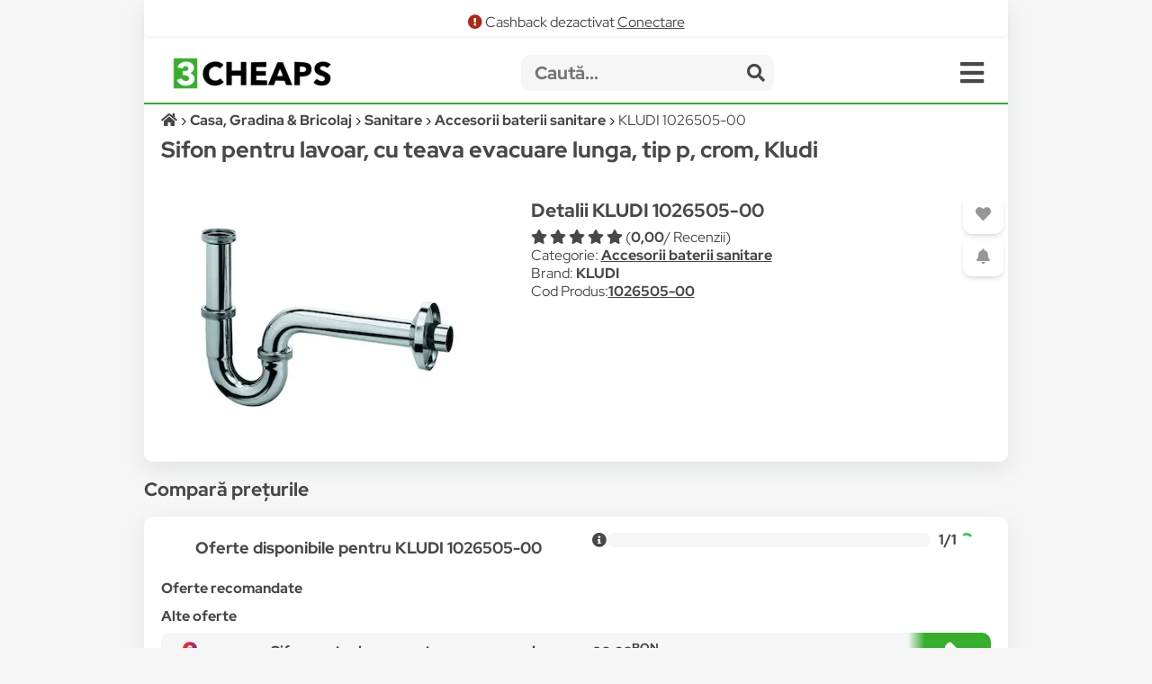

--- FILE ---
content_type: text/html; charset=UTF-8
request_url: https://3cheaps.com/sifon-pentru-lavoar-cu-teava-evacuare-lunga-tip-p-crom-kludi-1026505-00/p/CHESVWXRU
body_size: 16964
content:
<!DOCTYPE html>
<html lang="ro" dir="ltr">

<head>
    <meta charset="UTF-8">
    <meta name="viewport" content="width=device-width, initial-scale=1">
    <meta name="format-detection" content="telephone=no">
    <title>Sifon pentru lavoar, cu teava evacuare lunga, tip p, crom, Kludi - Compară Prețuri | 3CHEAPS</title>
    <meta name="description" content="Compară prețurile pentru Sifon pentru lavoar, cu teava evacuare lunga, tip p, crom, Kludi (KLUDI 1026505-00) cu 3CHEAPS!">
    <meta name="keywords" content="KLUDI,1026505-00,compara,3cheaps,compara preturi,compara pret">
    <link rel="canonical" href="https://3cheaps.com/sifon-pentru-lavoar-cu-teava-evacuare-lunga-tip-p-crom-kludi-1026505-00/p/CHESVWXRU"/>

<!-- Twitter Card data -->
<meta name="twitter:card" content="summary_large_image">
<meta name="twitter:site" content="@3cheaps">
<meta name="twitter:title" content="KLUDI 1026505-00 - Compară Prețuri | 3CHEAPS">
<meta name="twitter:description" content="Compară prețurile pentru Sifon pentru lavoar, cu teava evacuare lunga, tip p, crom, Kludi cu 3CHEAPS!">
<meta name="twitter:creator" content="@3cheaps">
<meta name="twitter:image" content="https://s13emagst.akamaized.net/products/8655/8654363/images/res_2639fb4ddf09df97842e5a68b6d5164e.jpg?width=1200&height=630&hash=185B28717B726722CCA103724C563578">

<!-- Open Graph data -->
<meta property="og:title" content="KLUDI 1026505-00 - Compară Prețuri | 3CHEAPS" />
<meta property="og:type" content="og:product" />
<meta property="og:url" content="https://3cheaps.com/sifon-pentru-lavoar-cu-teava-evacuare-lunga-tip-p-crom-kludi-1026505-00/p/CHESVWXRU" />
<meta property="og:image" content="https://s13emagst.akamaized.net/products/8655/8654363/images/res_2639fb4ddf09df97842e5a68b6d5164e.jpg?width=1200&height=630&hash=185B28717B726722CCA103724C563578" />
<meta property="og:image:width" content="1200" />
<meta property="og:image:height" content="630" />
<meta property="og:description" content="Compară prețurile pentru Sifon pentru lavoar, cu teava evacuare lunga, tip p, crom, Kludi cu 3CHEAPS!" />
<meta property="og:site_name" content="3CHEAPS.COM" />
<meta property="fb:admins" content="100063981099660" />
    <link rel="stylesheet" href="/assets/css/simple-grid.css"/>
<!-- Swiper JS -->
<link rel="stylesheet" href="/assets/css/swiper-bundle.min.css"/>
<link rel="stylesheet" href="/assets/css/custom-style.css?ver=6">
<link rel="stylesheet" href="/assets/fontawesome/css/fontawesome.min.css">
<link rel="stylesheet" href="/assets/fontawesome/css/all.min.css">

<link rel="preconnect" href="https://fonts.gstatic.com" crossorigin>
<style>

::-moz-selection { /* Code for Firefox */
  color: #fff;
  background: #36af2c;
}

::selection {
  color: #fff;
  background: #36af2c;
}

    /* latin-ext */
    @font-face {
        font-family: 'Red Hat Display';
        font-style: italic;
        font-weight: 300;
        font-display: swap;
        src: url(https://fonts.gstatic.com/s/redhatdisplay/v12/8vIh7wUr0m80wwYf0QCXZzYzUoTg-CSvZX4Vlf1fe6TVxAsD9F-Yo3w.woff2) format('woff2');
        unicode-range: U+0100-024F, U+0259, U+1E00-1EFF, U+2020, U+20A0-20AB, U+20AD-20CF, U+2113, U+2C60-2C7F, U+A720-A7FF;
    }
    /* latin */
    @font-face {
        font-family: 'Red Hat Display';
        font-style: italic;
        font-weight: 300;
        font-display: swap;
        src: url(https://fonts.gstatic.com/s/redhatdisplay/v12/8vIh7wUr0m80wwYf0QCXZzYzUoTg-CSvZX4Vlf1fe6TVxAsD-l-Y.woff2) format('woff2');
        unicode-range: U+0000-00FF, U+0131, U+0152-0153, U+02BB-02BC, U+02C6, U+02DA, U+02DC, U+2000-206F, U+2074, U+20AC, U+2122, U+2191, U+2193, U+2212, U+2215, U+FEFF, U+FFFD;
    }
    /* latin-ext */
    @font-face {
        font-family: 'Red Hat Display';
        font-style: italic;
        font-weight: 400;
        font-display: swap;
        src: url(https://fonts.gstatic.com/s/redhatdisplay/v12/8vIh7wUr0m80wwYf0QCXZzYzUoTg-CSvZX4Vlf1fe6TVmgsD9F-Yo3w.woff2) format('woff2');
        unicode-range: U+0100-024F, U+0259, U+1E00-1EFF, U+2020, U+20A0-20AB, U+20AD-20CF, U+2113, U+2C60-2C7F, U+A720-A7FF;
    }
    /* latin */
    @font-face {
        font-family: 'Red Hat Display';
        font-style: italic;
        font-weight: 400;
        font-display: swap;
        src: url(https://fonts.gstatic.com/s/redhatdisplay/v12/8vIh7wUr0m80wwYf0QCXZzYzUoTg-CSvZX4Vlf1fe6TVmgsD-l-Y.woff2) format('woff2');
        unicode-range: U+0000-00FF, U+0131, U+0152-0153, U+02BB-02BC, U+02C6, U+02DA, U+02DC, U+2000-206F, U+2074, U+20AC, U+2122, U+2191, U+2193, U+2212, U+2215, U+FEFF, U+FFFD;
    }
    /* latin-ext */
    @font-face {
        font-family: 'Red Hat Display';
        font-style: italic;
        font-weight: 500;
        font-display: swap;
        src: url(https://fonts.gstatic.com/s/redhatdisplay/v12/8vIh7wUr0m80wwYf0QCXZzYzUoTg-CSvZX4Vlf1fe6TVqAsD9F-Yo3w.woff2) format('woff2');
        unicode-range: U+0100-024F, U+0259, U+1E00-1EFF, U+2020, U+20A0-20AB, U+20AD-20CF, U+2113, U+2C60-2C7F, U+A720-A7FF;
    }
    /* latin */
    @font-face {
        font-family: 'Red Hat Display';
        font-style: italic;
        font-weight: 500;
        font-display: swap;
        src: url(https://fonts.gstatic.com/s/redhatdisplay/v12/8vIh7wUr0m80wwYf0QCXZzYzUoTg-CSvZX4Vlf1fe6TVqAsD-l-Y.woff2) format('woff2');
        unicode-range: U+0000-00FF, U+0131, U+0152-0153, U+02BB-02BC, U+02C6, U+02DA, U+02DC, U+2000-206F, U+2074, U+20AC, U+2122, U+2191, U+2193, U+2212, U+2215, U+FEFF, U+FFFD;
    }
    /* latin-ext */
    @font-face {
        font-family: 'Red Hat Display';
        font-style: italic;
        font-weight: 600;
        font-display: swap;
        src: url(https://fonts.gstatic.com/s/redhatdisplay/v12/8vIh7wUr0m80wwYf0QCXZzYzUoTg-CSvZX4Vlf1fe6TVRAwD9F-Yo3w.woff2) format('woff2');
        unicode-range: U+0100-024F, U+0259, U+1E00-1EFF, U+2020, U+20A0-20AB, U+20AD-20CF, U+2113, U+2C60-2C7F, U+A720-A7FF;
    }
    /* latin */
    @font-face {
        font-family: 'Red Hat Display';
        font-style: italic;
        font-weight: 600;
        font-display: swap;
        src: url(https://fonts.gstatic.com/s/redhatdisplay/v12/8vIh7wUr0m80wwYf0QCXZzYzUoTg-CSvZX4Vlf1fe6TVRAwD-l-Y.woff2) format('woff2');
        unicode-range: U+0000-00FF, U+0131, U+0152-0153, U+02BB-02BC, U+02C6, U+02DA, U+02DC, U+2000-206F, U+2074, U+20AC, U+2122, U+2191, U+2193, U+2212, U+2215, U+FEFF, U+FFFD;
    }
    /* latin-ext */
    @font-face {
        font-family: 'Red Hat Display';
        font-style: italic;
        font-weight: 700;
        font-display: swap;
        src: url(https://fonts.gstatic.com/s/redhatdisplay/v12/8vIh7wUr0m80wwYf0QCXZzYzUoTg-CSvZX4Vlf1fe6TVfQwD9F-Yo3w.woff2) format('woff2');
        unicode-range: U+0100-024F, U+0259, U+1E00-1EFF, U+2020, U+20A0-20AB, U+20AD-20CF, U+2113, U+2C60-2C7F, U+A720-A7FF;
    }
    /* latin */
    @font-face {
        font-family: 'Red Hat Display';
        font-style: italic;
        font-weight: 700;
        font-display: swap;
        src: url(https://fonts.gstatic.com/s/redhatdisplay/v12/8vIh7wUr0m80wwYf0QCXZzYzUoTg-CSvZX4Vlf1fe6TVfQwD-l-Y.woff2) format('woff2');
        unicode-range: U+0000-00FF, U+0131, U+0152-0153, U+02BB-02BC, U+02C6, U+02DA, U+02DC, U+2000-206F, U+2074, U+20AC, U+2122, U+2191, U+2193, U+2212, U+2215, U+FEFF, U+FFFD;
    }
    /* latin-ext */
    @font-face {
        font-family: 'Red Hat Display';
        font-style: italic;
        font-weight: 800;
        font-display: swap;
        src: url(https://fonts.gstatic.com/s/redhatdisplay/v12/8vIh7wUr0m80wwYf0QCXZzYzUoTg-CSvZX4Vlf1fe6TVGgwD9F-Yo3w.woff2) format('woff2');
        unicode-range: U+0100-024F, U+0259, U+1E00-1EFF, U+2020, U+20A0-20AB, U+20AD-20CF, U+2113, U+2C60-2C7F, U+A720-A7FF;
    }
    /* latin */
    @font-face {
        font-family: 'Red Hat Display';
        font-style: italic;
        font-weight: 800;
        font-display: swap;
        src: url(https://fonts.gstatic.com/s/redhatdisplay/v12/8vIh7wUr0m80wwYf0QCXZzYzUoTg-CSvZX4Vlf1fe6TVGgwD-l-Y.woff2) format('woff2');
        unicode-range: U+0000-00FF, U+0131, U+0152-0153, U+02BB-02BC, U+02C6, U+02DA, U+02DC, U+2000-206F, U+2074, U+20AC, U+2122, U+2191, U+2193, U+2212, U+2215, U+FEFF, U+FFFD;
    }
    /* latin-ext */
    @font-face {
        font-family: 'Red Hat Display';
        font-style: italic;
        font-weight: 900;
        font-display: swap;
        src: url(https://fonts.gstatic.com/s/redhatdisplay/v12/8vIh7wUr0m80wwYf0QCXZzYzUoTg-CSvZX4Vlf1fe6TVMwwD9F-Yo3w.woff2) format('woff2');
        unicode-range: U+0100-024F, U+0259, U+1E00-1EFF, U+2020, U+20A0-20AB, U+20AD-20CF, U+2113, U+2C60-2C7F, U+A720-A7FF;
    }
    /* latin */
    @font-face {
        font-family: 'Red Hat Display';
        font-style: italic;
        font-weight: 900;
        font-display: swap;
        src: url(https://fonts.gstatic.com/s/redhatdisplay/v12/8vIh7wUr0m80wwYf0QCXZzYzUoTg-CSvZX4Vlf1fe6TVMwwD-l-Y.woff2) format('woff2');
        unicode-range: U+0000-00FF, U+0131, U+0152-0153, U+02BB-02BC, U+02C6, U+02DA, U+02DC, U+2000-206F, U+2074, U+20AC, U+2122, U+2191, U+2193, U+2212, U+2215, U+FEFF, U+FFFD;
    }
    /* latin-ext */
    @font-face {
        font-family: 'Red Hat Display';
        font-style: normal;
        font-weight: 300;
        font-display: swap;
        src: url(https://fonts.gstatic.com/s/redhatdisplay/v12/8vIf7wUr0m80wwYf0QCXZzYzUoTK8RZQvRd-D1NYbjKWQkEz-Eec.woff2) format('woff2');
        unicode-range: U+0100-024F, U+0259, U+1E00-1EFF, U+2020, U+20A0-20AB, U+20AD-20CF, U+2113, U+2C60-2C7F, U+A720-A7FF;
    }
    /* latin */
    @font-face {
        font-family: 'Red Hat Display';
        font-style: normal;
        font-weight: 300;
        font-display: swap;
        src: url(https://fonts.gstatic.com/s/redhatdisplay/v12/8vIf7wUr0m80wwYf0QCXZzYzUoTK8RZQvRd-D1NYbjKWQk8z-A.woff2) format('woff2');
        unicode-range: U+0000-00FF, U+0131, U+0152-0153, U+02BB-02BC, U+02C6, U+02DA, U+02DC, U+2000-206F, U+2074, U+20AC, U+2122, U+2191, U+2193, U+2212, U+2215, U+FEFF, U+FFFD;
    }
    /* latin-ext */
    @font-face {
        font-family: 'Red Hat Display';
        font-style: normal;
        font-weight: 400;
        font-display: swap;
        src: url(https://fonts.gstatic.com/s/redhatdisplay/v12/8vIf7wUr0m80wwYf0QCXZzYzUoTK8RZQvRd-D1NYbmyWQkEz-Eec.woff2) format('woff2');
        unicode-range: U+0100-024F, U+0259, U+1E00-1EFF, U+2020, U+20A0-20AB, U+20AD-20CF, U+2113, U+2C60-2C7F, U+A720-A7FF;
    }
    /* latin */
    @font-face {
        font-family: 'Red Hat Display';
        font-style: normal;
        font-weight: 400;
        font-display: swap;
        src: url(https://fonts.gstatic.com/s/redhatdisplay/v12/8vIf7wUr0m80wwYf0QCXZzYzUoTK8RZQvRd-D1NYbmyWQk8z-A.woff2) format('woff2');
        unicode-range: U+0000-00FF, U+0131, U+0152-0153, U+02BB-02BC, U+02C6, U+02DA, U+02DC, U+2000-206F, U+2074, U+20AC, U+2122, U+2191, U+2193, U+2212, U+2215, U+FEFF, U+FFFD;
    }
    /* latin-ext */
    @font-face {
        font-family: 'Red Hat Display';
        font-style: normal;
        font-weight: 500;
        font-display: swap;
        src: url(https://fonts.gstatic.com/s/redhatdisplay/v12/8vIf7wUr0m80wwYf0QCXZzYzUoTK8RZQvRd-D1NYbl6WQkEz-Eec.woff2) format('woff2');
        unicode-range: U+0100-024F, U+0259, U+1E00-1EFF, U+2020, U+20A0-20AB, U+20AD-20CF, U+2113, U+2C60-2C7F, U+A720-A7FF;
    }
    /* latin */
    @font-face {
        font-family: 'Red Hat Display';
        font-style: normal;
        font-weight: 500;
        font-display: swap;
        src: url(https://fonts.gstatic.com/s/redhatdisplay/v12/8vIf7wUr0m80wwYf0QCXZzYzUoTK8RZQvRd-D1NYbl6WQk8z-A.woff2) format('woff2');
        unicode-range: U+0000-00FF, U+0131, U+0152-0153, U+02BB-02BC, U+02C6, U+02DA, U+02DC, U+2000-206F, U+2074, U+20AC, U+2122, U+2191, U+2193, U+2212, U+2215, U+FEFF, U+FFFD;
    }
    /* latin-ext */
    @font-face {
        font-family: 'Red Hat Display';
        font-style: normal;
        font-weight: 600;
        font-display: swap;
        src: url(https://fonts.gstatic.com/s/redhatdisplay/v12/8vIf7wUr0m80wwYf0QCXZzYzUoTK8RZQvRd-D1NYbrKRQkEz-Eec.woff2) format('woff2');
        unicode-range: U+0100-024F, U+0259, U+1E00-1EFF, U+2020, U+20A0-20AB, U+20AD-20CF, U+2113, U+2C60-2C7F, U+A720-A7FF;
    }
    /* latin */
    @font-face {
        font-family: 'Red Hat Display';
        font-style: normal;
        font-weight: 600;
        font-display: swap;
        src: url(https://fonts.gstatic.com/s/redhatdisplay/v12/8vIf7wUr0m80wwYf0QCXZzYzUoTK8RZQvRd-D1NYbrKRQk8z-A.woff2) format('woff2');
        unicode-range: U+0000-00FF, U+0131, U+0152-0153, U+02BB-02BC, U+02C6, U+02DA, U+02DC, U+2000-206F, U+2074, U+20AC, U+2122, U+2191, U+2193, U+2212, U+2215, U+FEFF, U+FFFD;
    }
    /* latin-ext */
    @font-face {
        font-family: 'Red Hat Display';
        font-style: normal;
        font-weight: 700;
        font-display: swap;
        src: url(https://fonts.gstatic.com/s/redhatdisplay/v12/8vIf7wUr0m80wwYf0QCXZzYzUoTK8RZQvRd-D1NYbouRQkEz-Eec.woff2) format('woff2');
        unicode-range: U+0100-024F, U+0259, U+1E00-1EFF, U+2020, U+20A0-20AB, U+20AD-20CF, U+2113, U+2C60-2C7F, U+A720-A7FF;
    }
    /* latin */
    @font-face {
        font-family: 'Red Hat Display';
        font-style: normal;
        font-weight: 700;
        font-display: swap;
        src: url(https://fonts.gstatic.com/s/redhatdisplay/v12/8vIf7wUr0m80wwYf0QCXZzYzUoTK8RZQvRd-D1NYbouRQk8z-A.woff2) format('woff2');
        unicode-range: U+0000-00FF, U+0131, U+0152-0153, U+02BB-02BC, U+02C6, U+02DA, U+02DC, U+2000-206F, U+2074, U+20AC, U+2122, U+2191, U+2193, U+2212, U+2215, U+FEFF, U+FFFD;
    }
    /* latin-ext */
    @font-face {
        font-family: 'Red Hat Display';
        font-style: normal;
        font-weight: 800;
        font-display: swap;
        src: url(https://fonts.gstatic.com/s/redhatdisplay/v12/8vIf7wUr0m80wwYf0QCXZzYzUoTK8RZQvRd-D1NYbuyRQkEz-Eec.woff2) format('woff2');
        unicode-range: U+0100-024F, U+0259, U+1E00-1EFF, U+2020, U+20A0-20AB, U+20AD-20CF, U+2113, U+2C60-2C7F, U+A720-A7FF;
    }
    /* latin */
    @font-face {
        font-family: 'Red Hat Display';
        font-style: normal;
        font-weight: 800;
        font-display: swap;
        src: url(https://fonts.gstatic.com/s/redhatdisplay/v12/8vIf7wUr0m80wwYf0QCXZzYzUoTK8RZQvRd-D1NYbuyRQk8z-A.woff2) format('woff2');
        unicode-range: U+0000-00FF, U+0131, U+0152-0153, U+02BB-02BC, U+02C6, U+02DA, U+02DC, U+2000-206F, U+2074, U+20AC, U+2122, U+2191, U+2193, U+2212, U+2215, U+FEFF, U+FFFD;
    }
    /* latin-ext */
    @font-face {
        font-family: 'Red Hat Display';
        font-style: normal;
        font-weight: 900;
        font-display: swap;
        src: url(https://fonts.gstatic.com/s/redhatdisplay/v12/8vIf7wUr0m80wwYf0QCXZzYzUoTK8RZQvRd-D1NYbsWRQkEz-Eec.woff2) format('woff2');
        unicode-range: U+0100-024F, U+0259, U+1E00-1EFF, U+2020, U+20A0-20AB, U+20AD-20CF, U+2113, U+2C60-2C7F, U+A720-A7FF;
    }
    /* latin */
    @font-face {
        font-family: 'Red Hat Display';
        font-style: normal;
        font-weight: 900;
        font-display: swap;
        src: url(https://fonts.gstatic.com/s/redhatdisplay/v12/8vIf7wUr0m80wwYf0QCXZzYzUoTK8RZQvRd-D1NYbsWRQk8z-A.woff2) format('woff2');
        unicode-range: U+0000-00FF, U+0131, U+0152-0153, U+02BB-02BC, U+02C6, U+02DA, U+02DC, U+2000-206F, U+2074, U+20AC, U+2122, U+2191, U+2193, U+2212, U+2215, U+FEFF, U+FFFD;
    }

</style>


<link rel="icon" type="image/png" sizes="32x32" href="https://3cheaps.com/assets/img/favicon/favicon-32x32.png?ver=3">
<link rel="icon" type="image/png" sizes="96x96" href="https://3cheaps.com/assets/img/favicon/favicon-96x96.png?ver=3">
<link rel="icon" type="image/png" sizes="16x16" href="https://3cheaps.com/assets/img/favicon/favicon-16x16.png?ver=3">
<link rel="stylesheet" href="/assets/css/animate.min.css"/>
    <style type="text/css">
    .info-not-available{color: #ededed;}
    .availibility-:before{content:"\f240"; color: #ededed;}
    .availibility-in_stock:before{content:"\f240"; color: #36af2c;}
    .availibility-out_of_stock:before{content:"\f244";color:red}
    .availibility-unavailable:before{content:"\f244"}
    .availibility-limited_stock:before{content:"\f242"; color:orange}
    .availibility-limited_stock_qty:before{content:"\f243"; color:red}
    .availibility-preorder:before{content:"\f274"; color:dodgerblue}
    .availibility-in_stock_provider:before{content:"\f275"; color:#36af2c}
    .availibility-to_order:before{content:"\f017"; color: dodgerblue}
    .availibility-showroom_only:before{content:"\f1ad"; color: dodgerblue}
</style>
<style>
 .success{
            color: #36af2c;
        }

        .danger{
            color: #af2817;
        }

        .warning{
            color: #af8319;
        }

        .disabled{
            color: #969696;
        }
 </style>
</head>

<body>
<!-- site -->
    <script type="application/ld+json">
        {
           "@context":"http:\/\/schema.org",
           "@type":"Organization",
           "name":"3CHEAPS",
           "legalName":"3CHEAPS SOLUTIONS SRL",
           "url":"https:\/\/3CHEAPS.com",
           "logo":"https:\/\/3CHEAPS.com\/assets\/img\/logo.png",
           "foundingDate":"2020",
           "founders":{
              "@type":"Person",
              "name":"Claudiu Mihuț"
           },
           "address":[
              {
                 "@type":"PostalAddress",
                 "addressCountry":"RO",
                 "addressLocality":"Dobra",
                 "addressRegion":"Hunedoara",
                 "postalCode":"337215",
                 "streetAddress":"Vilele Noi 18"
              }
           ],
           "contactPoint":{
              "@type":"ContactPoint",
              "contactType":"Customer Support",
              "email":"office@3cheaps.com"
           },
           "sameAs":[
              "www.facebook.com\/3cheaps",
              "www.instagram.com\/3cheaps",
              "www.twitter.com\/3cheaps",
              "www.youtube.com\/channel\/UCDWRKwsk_lJo18yrqlfBw-g",
              "www.linkedin.com/company/3cheaps/"
           ]
        }

</script>

<script type="application/ld+json">
    {
       "@context":"http:\/\/schema.org",
       "@type":"WebSite",
       "url":"https:\/\/3CHEAPS.com",
       "potentialAction":{
          "@type":"SearchAction",
          "target":"https:\/\/3CHEAPS.com\/search-0\/c?search={query}",
          "query-input":"required name=query"
       }
    }

</script><!-- Google Tag Manager -->
<script>(function(w,d,s,l,i){w[l]=w[l]||[];w[l].push({'gtm.start':
new Date().getTime(),event:'gtm.js'});var f=d.getElementsByTagName(s)[0],
j=d.createElement(s),dl=l!='dataLayer'?'&l='+l:'';j.async=true;j.src=
'https://www.googletagmanager.com/gtm.js?id='+i+dl;f.parentNode.insertBefore(j,f);
})(window,document,'script','dataLayer','GTM-KHGHSJH');</script>
<!-- End Google Tag Manager -->

<!-- Google Tag Manager (noscript) -->
<noscript><iframe src="https://www.googletagmanager.com/ns.html?id=GTM-KHGHSJH"
height="0" width="0" style="display:none;visibility:hidden"></iframe></noscript>
<!-- End Google Tag Manager (noscript) -->

<!-- TIKTOK -->
<script>
!function (w, d, t) {
  w.TiktokAnalyticsObject=t;var ttq=w[t]=w[t]||[];ttq.methods=["page","track","identify","instances","debug","on","off","once","ready","alias","group","enableCookie","disableCookie"],ttq.setAndDefer=function(t,e){t[e]=function(){t.push([e].concat(Array.prototype.slice.call(arguments,0)))}};for(var i=0;i<ttq.methods.length;i++)ttq.setAndDefer(ttq,ttq.methods[i]);ttq.instance=function(t){for(var e=ttq._i[t]||[],n=0;n<ttq.methods.length;n++)ttq.setAndDefer(e,ttq.methods[n]);return e},ttq.load=function(e,n){var i="https://analytics.tiktok.com/i18n/pixel/events.js";ttq._i=ttq._i||{},ttq._i[e]=[],ttq._i[e]._u=i,ttq._t=ttq._t||{},ttq._t[e]=+new Date,ttq._o=ttq._o||{},ttq._o[e]=n||{};var o=document.createElement("script");o.type="text/javascript",o.async=!0,o.src=i+"?sdkid="+e+"&lib="+t;var a=document.getElementsByTagName("script")[0];a.parentNode.insertBefore(o,a)};

  ttq.load('CN2BC4JC77U812BSR1B0');
  ttq.page();
}(window, document, 'ttq');
</script>
<script>
    // add this before event code to all pages where PII data postback is expected and appropriate
    ttq.identify({
        "email": false, // string. The email of the customer if available. It must be hashed with SHA-256 on the client side.
        "phone_number": false, // string. The phone number of the customer if available. It must be hashed with SHA-256 on the client side.
        "external_id": "b23cbc899fbf160e7573999273cfcc3dcbe47f29f02b79afca8ddb63b30a65ed" // string. Any unique identifier, such as loyalty membership IDs, user IDs, and external cookie IDs.It must be hashed with SHA-256 on the client side.
    });
</script>    <!-- site__body -->
    <!--DBPD 743285-->

<script type="application/ld+json">
    {"@context":"https:\/\/schema.org\/","@type":"Product","name":"Sifon pentru lavoar, cu teava evacuare lunga, tip p, crom, Kludi","image":["https:\/\/s13emagst.akamaized.net\/products\/8655\/8654363\/images\/res_2639fb4ddf09df97842e5a68b6d5164e.jpg?width=350&height=350&hash=185B28717B726722CCA103724C563578"],"description":"Compar\u0103 pre\u021burile pentru Sifon pentru lavoar, cu teava evacuare lunga, tip p, crom, Kludi cu 3CHEAPS!","sku":"CHESVWXRU","mpn":"1026505-00","brand":{"@type":"Brand","name":"KLUDI"},"offers":{"@type":"AggregateOffer","offerCount":1,"lowPrice":80.92,"highPrice":"80.92","priceCurrency":"RON","offers":[{"@type":"Offer","price":"80.92","priceCurrency":"RON","priceValidUntil":"2026-01-18","itemCondition":"https:\/\/schema.org\/NewCondition","availability":"https:\/\/schema.org\/OutOfStock","url":"https:\/\/www.emag.ro\/3cheaps\/pd\/DBVFHNBBM?source_id=7","offeredBy":{"@type":"Organization","@id":"https:\/\/emag.ro","name":"emag.ro"}}]}}</script>


<div class="container">
        <div class="row row-white header">
        <div class="center alert-box">
                            <span class="fa fa-exclamation-circle danger"></span> Cashback dezactivat <a href="/cashback">Conectare</a>
                    </div>
        <style>
    .departmentButton {
        cursor: pointer;
        text-align: left;
        outline: none;
        display: flex;
        align-items: center;
        width: 100%;
    }
</style>

<div class="row" style="border-bottom: 2px solid #36af2c;">
    <div class="col-3 col-2-sm left vertical-center" style="height: 50px">
        <div class="hidden-sm">
            <a href="/" target="_self" title="3CHEAPS.com"><img alt="logo" width="176" src="/assets/img/logo.png"
                                                    class="logo"/></a>
        </div>
        <div class="hidden-lg">
            <a href="/" target="_self" title="3CHEAPS.com"><img alt="logo" src="/assets/img/app_logo.png"
                                                    class="logo"/></a>
        </div>
    </div>
    <div class="col-8-sm vertical-center" style="height: 50px;">
        <form action="/search-0/c" method="get" class="" name="search">
            <input name="ai" type="hidden" value="1" hidden/>
            <input name="search" type="text" class="searchInput" placeholder="Caută...">
            <span class="searchInputSubmit" onclick="search.submit()"><span class="fa fa-search"></span></span>
        </form>
    </div>
    <div class="col-1 col-2-sm vertical-center" style="height: 50px">
        <span class="fa fa-bars menu-icon" onclick="openMenu('menu')"></span>
    </div>
</div>
<div id="menu" class="row-white">
    <div class="row" style="border-bottom: 1px solid #f6f6f6">
        <div class="col-12">
            <a title="Cont" href="/cont"><button class="col-3 left-inline"><span class="fa fa-user "></span> Cont <b class="">0.00<sup>RON</sup></b></button></a>
            <a title="Favorite" href="/cont?page=wishlist"><button class="col-2 left-inline"><span class="fa fa-heart "></span> Favorite</button></a>
            <a title="Blog" href="/blog"><button class="col-2 left-inline"><span class="fa fa-book"></span> Blog</button></a>
            <a title="Despre noi" href="/despre-noi"><button class="col-3 left-inline"><span class="fa fa-users"></span> Despre Noi</button></a>
            <a title="Contact" href="/contact"><button class="col-2 left-inline"><span class="fa fa-envelope"></span> Contact</button></a>
        </div>
    </div>
    <div class="row">
        <div class="col-12">
                            <a href="/auto-moto-rca/d" title="Auto, Moto  & RCA">
                    <div class="col-6">
                        <button class="departmentButton"><img src="/assets/img/departments/small/auto-moto-rca.png"
                                     width="30" height="30" alt="Auto, Moto  & RCA"><b>Auto, Moto  & RCA</b></button>
                    </div>
                </a>
                            <a href="/casa-bricolaj-petshop/d" title="Casa, Gradina & Bricolaj">
                    <div class="col-6">
                        <button class="departmentButton"><img src="/assets/img/departments/small/casa-bricolaj-petshop.png"
                                     width="30" height="30" alt="Casa, Gradina & Bricolaj"><b>Casa, Gradina & Bricolaj</b></button>
                    </div>
                </a>
                            <a href="/electrocasnice-climatizare/d" title="Electrocasnice & Climatizare">
                    <div class="col-6">
                        <button class="departmentButton"><img src="/assets/img/departments/small/electrocasnice-climatizare.png"
                                     width="30" height="30" alt="Electrocasnice & Climatizare"><b>Electrocasnice & Climatizare</b></button>
                    </div>
                </a>
                            <a href="/fashion/d" title="Fashion">
                    <div class="col-6">
                        <button class="departmentButton"><img src="/assets/img/departments/small/fashion.png"
                                     width="30" height="30" alt="Fashion"><b>Fashion</b></button>
                    </div>
                </a>
                            <a href="/gaming-carti-birotica/d" title="Gaming, Carti & Birotica">
                    <div class="col-6">
                        <button class="departmentButton"><img src="/assets/img/departments/small/gaming-carti-birotica.png"
                                     width="30" height="30" alt="Gaming, Carti & Birotica"><b>Gaming, Carti & Birotica</b></button>
                    </div>
                </a>
                            <a href="/ingrijire-personala-cosmetice/d" title="Ingrijire personala & Cosmetice">
                    <div class="col-6">
                        <button class="departmentButton"><img src="/assets/img/departments/small/ingrijire-personala-cosmetice.png"
                                     width="30" height="30" alt="Ingrijire personala & Cosmetice"><b>Ingrijire personala & Cosmetice</b></button>
                    </div>
                </a>
                            <a href="/jucarii-copii-bebe/d" title="Jucarii, Copii & Bebe">
                    <div class="col-6">
                        <button class="departmentButton"><img src="/assets/img/departments/small/jucarii-copii-bebe.png"
                                     width="30" height="30" alt="Jucarii, Copii & Bebe"><b>Jucarii, Copii & Bebe</b></button>
                    </div>
                </a>
                            <a href="/laptop-tablete-telefoane/d" title="Laptop, Tablete & Telefoane">
                    <div class="col-6">
                        <button class="departmentButton"><img src="/assets/img/departments/small/laptop-tablete-telefoane.png"
                                     width="30" height="30" alt="Laptop, Tablete & Telefoane"><b>Laptop, Tablete & Telefoane</b></button>
                    </div>
                </a>
                            <a href="/pc-periferice-software/d" title="PC, Periferice & Software">
                    <div class="col-6">
                        <button class="departmentButton"><img src="/assets/img/departments/small/pc-periferice-software.png"
                                     width="30" height="30" alt="PC, Periferice & Software"><b>PC, Periferice & Software</b></button>
                    </div>
                </a>
                            <a href="/sport-activitati-aer-liber/d" title="Sport & Activitati in aer liber">
                    <div class="col-6">
                        <button class="departmentButton"><img src="/assets/img/departments/small/sport-activitati-aer-liber.png"
                                     width="30" height="30" alt="Sport & Activitati in aer liber"><b>Sport & Activitati in aer liber</b></button>
                    </div>
                </a>
                            <a href="/alimente-bauturi/d" title="Supermarket">
                    <div class="col-6">
                        <button class="departmentButton"><img src="/assets/img/departments/small/alimente-bauturi.png"
                                     width="30" height="30" alt="Supermarket"><b>Supermarket</b></button>
                    </div>
                </a>
                            <a href="/tv-audio-video-foto/d" title="TV, Audio-Video & Foto">
                    <div class="col-6">
                        <button class="departmentButton"><img src="/assets/img/departments/small/tv-audio-video-foto.png"
                                     width="30" height="30" alt="TV, Audio-Video & Foto"><b>TV, Audio-Video & Foto</b></button>
                    </div>
                </a>
                    </div>
    </div>
</div>
    
<button onclick="topFunction()" id="topButton" class="fa fa-chevron-up"> </button>
<div id="alertBody"></div>
<script>
    //Get the button
    var mybutton = document.getElementById("topButton");

    // When the user scrolls down 60px from the top of the document, show the button
    window.onscroll = function() {scrollFunction()};

    function scrollFunction() {
        if (document.body.scrollTop > 360 || document.documentElement.scrollTop > 360) {
            mybutton.style.display = "block";
        } else {
            mybutton.style.display = "none";
        }
    }

    // When the user clicks on the button, scroll to the top of the document
    function topFunction() {
        document.body.scrollTop = 0;
        document.documentElement.scrollTop = 0;
    }
</script>        <div class="row">

            <div class="col-12">
                <ol class="left breadcrumb" vocab="https://schema.org/" typeof="BreadcrumbList">
                    <li property="itemListElement" typeof="ListItem">
                        <a property="item" typeof="WebPage" href="https://3cheaps.com/" id="https://3cheaps.com/" aria-label="Acasă">
                            <i class="fa fa-home"></i>
                            <meta property="name" content="3CHEAPS">
                        </a>
                        <meta property="position" content="1">
                    </li>
                    <li property="itemListElement" typeof="ListItem">
                        <a property="item" typeof="WebPage" href="/casa-bricolaj-petshop/d">
                            <span property="name">Casa, Gradina & Bricolaj</span>
                        </a>
                        <meta property="position" content="2">
                    </li>
                    <li property="itemListElement" typeof="ListItem">
                        <a property="item" typeof="WebPage" href="/sanitare-477/c">
                            <span property="name">Sanitare</span>
                        </a>
                        <meta property="position" content="3">
                    </li>
                    <li property="itemListElement" typeof="ListItem">
                        <a property="item" typeof="WebPage" href="/accesorii-baterii-sanitare-1076/c">
                            <span property="name">Accesorii baterii sanitare</span>
                        </a>
                        <meta property="position" content="4">
                    </li>
                    <li property="itemListElement" typeof="ListItem">
                        <span property="name">KLUDI 1026505-00</span>
                        <meta property="position" content="5">
                    </li>
                </ol>
                <h1>Sifon pentru lavoar, cu teava evacuare lunga, tip p, crom, Kludi</h1>
            </div>
        </div>
        <div class="row">
            <div class="col-5">
                <div class="product-image-container center">
                    <img class="product-image" alt="Imagini KLUDI 1026505-00 - Compara Preturi | 3CHEAPS"
                         src="https://s13emagst.akamaized.net/products/8655/8654363/images/res_2639fb4ddf09df97842e5a68b6d5164e.jpg?width=350&height=350&hash=185B28717B726722CCA103724C563578">
                </div>
            </div>
            <div class="col-7">
                <div class="row">
                    <div class="col-11 col-10-sm">
                        <h2>Detalii KLUDI 1026505-00</h2>
                                                                                    <span class="fa fa-star"></span>
                                                                                                                <span class="fa fa-star"></span>
                                                                                                                <span class="fa fa-star"></span>
                                                                                                                <span class="fa fa-star"></span>
                                                                                                                <span class="fa fa-star"></span>
                                                    (<b>0,00</b>/ Recenzii)
                        <br>
                        Categorie: <b><a href="/accesorii-baterii-sanitare-1076/c">Accesorii baterii sanitare</a></b>
                        <br>Brand: <b>KLUDI</b>
                        <br>Cod Produs:<b><a href="/search-0/c?search=1026505-00">1026505-00</a></b>
                    </div>
                    <div class="col-1 col-2-sm">
                        <button id="wishlist" class=""  style="height: 45px;width:45px" onclick="wishlist('CHESVWXRU')" aria-label="Adaugă la favorite">
                            <span class="fa fa-heart  disabled"></span>
                        </button>
                        <button id="alert" class="" style="height: 45px;width:45px" aria-label="Adaugă o alertă">
                            <span class="fa fa-bell  disabled"></span>
                        </button>
                    </div>
                </div>
                                            </div>
        </div>
    </div>


    <h2>Compară prețurile</h2>
    <div class="row row-white">
        <div class="col-12">
                        <div class="row">
                <div class="col-6 col-12-sm vertical-center">
                    <h3>Oferte disponibile pentru KLUDI 1026505-00</h3>
                </div>
                <div class="col-6 col-12-sm vertical-center">
                    <span class="fa fa-info-circle"></span> <div id="progress"></div> &nbsp;&nbsp;&nbsp;<b id="offersCount">1/1</b>&nbsp;<img id="offersLoadingAnimation" src="https://3cheaps.com/assets/img/price_loading.gif" alt="loading gif">
                </div>
            </div>
            <h4>Oferte recomandate</h4>
                        <h4>Alte oferte</h4>
            <div class="scroll-box" id="offersList">
                                                <div class="vertical-center offer "  id="offer-emag.ro" data-offer-price="80.92'" onclick="window.open('https://www.emag.ro/3cheaps/pd/DBVFHNBBM?source_id=7');fetch('?saveClickEvents=1&seller=emag.ro');trackTikTokConversion();">
                                        <div class="col-6-sm">
                            <img src="https://s13emagst.akamaized.net/assets/ro/css/icons/favicon.ico?v=2b" height="16" width="16"
                                 alt="emag.ro favicon">&nbsp;
                            <b>emag.ro - <span title="Sifon pentru lavoar, cu teava evacuare lunga, tip p, crom, Kludi">Sifon pentru lavoar, cu teava evacuare lunga, tip p, crom, Kludi</span></b><br>
                            <span class="fa fa-coins info-not-available"></span>
                                                                                                <span class="fa fa-star"></span>
                                
                                                                                                <span class="fa fa-star"></span>
                                
                                                                                                <span class="fa fa-star"></span>
                                
                                                                                                <span class="fa fa-star"></span>
                                
                                                                                                <span class="fa fa-star"></span>
                                
                                                    </div>
                        <div class="col-5-sm left">
                            <b id="emag.ro">
                                                                    80.92<sup>RON</sup>
                                    <!-- <img src="https://3cheaps.com/assets/img/price_loading.gif" alt="loading gif"><sup>&#129488; Vezi preț..</sup>-->
                                                            </b><br>
                            <span id="availability-info" class="fa availibility- success"></span>
                            <span class="fa fa-truck info-not-available"></span>
                            <span class="fas fa-credit-card info-not-available"></span>
                        </div>
                        <div class="col-1-sm right redirect">
                            <b class="fa fa-angle-right"></b>
                        </div>
                    </div>
                                        <!--        HIDDEN OFFER USED TO DUPLICATE MARKETPLACES MULTIPLE OFFERS            -->
                    <div class="vertical-center offer" id="hiddenOffer" data-offer-price="9999999998"
                         onclick="window.open('/cumpara/:url:');fetch('?saveClickEvents=1&seller=:seller:');trackTikTokConversion();" style="display:none">
                        <div class="col-6-sm">
                            <img favicon-src="#" alt=":seller: favicon"
                                 width="16" height="16">&nbsp;
                            <b>:seller:</b><br>
                            <span class="fa fa-coins info-not-available" aria-hidden="true"></span>
                            <span class="fa fa-star" aria-hidden="true"></span>
                            <span class="fa fa-star" aria-hidden="true"></span>
                            <span class="fa fa-star" aria-hidden="true"></span>
                            <span class="fa fa-star" aria-hidden="true"></span>
                            <span class="fa fa-star" aria-hidden="true"></span>

                        </div>
                        <div class="col-5-sm left">
                            <b id=":seller:">9999999998<sup>RON</sup></b><br>
                            <span class="fa availibility-:availability: success" aria-hidden="true"></span>
                            <span class="fa fa-truck info-not-available" aria-hidden="true"></span>
                            <span class="fas fa-credit-card info-not-available" aria-hidden="true"></span>
                        </div>
                        <div class="col-1-sm right redirect">
                            <b class="fa fa-angle-right" aria-hidden="true"></b>
                        </div>
                    </div>
                <!--       END HIDDEN OFFER USED TO DUPLICATE MARKETPLACES MULTIPLE OFFERS            -->

            </div>
                
            <div class="row box">
                <div class="col-12 left">
                    <div>
                        <span class="success" onclick="openMenu('legend')" style="cursor: pointer">
                            <i class="fa fa-info-circle success"></i>
                            <b>Legenda  (
                                <i class="fa fa-battery-full"></i>
                                <i class="fa fa-truck"></i>
                                <i class="fa fa-credit-card"></i>
                                <i class="fa fa-coins"></i>)
                            </b>
                        </span>
                    </div>
                </div>
                <div id="legend" class="hidden">
                    <div class="col-6-sm">
                        <b>Transport:</b><br>
                        <span class="fa fa-truck info-not-available"></span> Informație indisponibilă<br>
                        <span class="fa fa-truck success"></span> Transport gratuit<br>
                        <span class="fa fa-truck disabled"></span> Transport contra-cost<br>
                        <b>Plata online:</b><br>
                        <span class="fas fa-credit-card info-not-available"></span> Informație indisponibilă<br>
                        <span class="fas fa-credit-card success"></span> Acceptă plata online<br>
                        <span class="fas fa-credit-card disabled"></span> Fără plata online<br>
                        <b>Cashback</b><br>
                        <span class="fa fa-coins info-not-available"></span> Informație indisponibilă<br>
                        <span class="fa fa-coins review-checked"></span> Primești Cashback<br>
                        <span class="fa fa-coins disabled"></span> Fără Cashback<br>
                    </div>
                    <div class="col-6-sm">
                        <b>Stoc</b><br>
                        <span class="fa availibility-"></span> Informație indisponibilă<br>
                        <span class="fa availibility-in_stock"></span> În stoc<br>
                        <span class="fa availibility-limited_stock"></span> Stoc limitat<br>
                        <span class="fa availibility-limited_stock_qty"></span> Ultimele bucăți<br>
                        <span class="fa availibility-out_of_stock"></span> Fără stoc<br>
                        <span class="fa availibility-unavailable"></span> Indisponibil<br>
                        <span class="fa availibility-preorder"></span> Precomandă<br>
                        <span class="fa availibility-in_stock_provider"></span> În stoc furnizor<br>
                        <span class="fa availibility-to_order"></span> La comandă<br>
                        <span class="fa availibility-showroom_only"></span> Ridicare showroom
                    </div>
                </div>
            </div>
        </div>
    </div>

    <h2>Istoric de preț</h2>
    <div class="row row-white">
        <div class="col-12">
            <canvas id="myChart" style="width: 100%; max-height: 150px"></canvas>
        </div>
    </div>

    <h2>Descriere completă KLUDI 1026505-00</h2>
    <div class="row row-white">
        <div class="col-12">
            <div class="row">
                <div class="tab">
                    <button class="left-inline tablinks active" onclick="openTab(event, 'Description')"><i class="fa fa-file-alt"></i> Descriere</button>
                    <button class="left-inline tablinks" onclick="openTab(event, 'Specifications')"><i class="fa fa-list-ul"></i> Specificatii</button>
                    <button class="left-inline tablinks" onclick="openTab(event, 'Reviews')"><i class="fa fa-star"></i> Recenzii</button>
                </div>
            </div>
            <hr>
            <div id="Description" class="tabcontent" style="display: block">
                <h3>Descriere Sifon pentru lavoar, cu teava evacuare - 1026505-00</h3>
                <div class="row">
                    <div class="col-6">
                        <p>Produsul Sifon pentru lavoar, cu teava evacuare lunga, tip p, crom, Kludi, din categoria <b>Accesorii baterii sanitare</b> se evidențiază prin selecția urmatoare de specificații care îl fac potrivit pentru nevoile diverse ale consumatorilor: Provine de la brandul <b>KLUDI</b>, culoare argintiu, material alama, tip produs sifon, finisaj crom, .</p>                    </div>
                    <div class="col-6">
                        <img style="max-width: 100%" src="https://s13emagst.akamaized.net/products/8655/8654363/images/res_2639fb4ddf09df97842e5a68b6d5164e.jpg?width=350&height=350&hash=185B28717B726722CCA103724C563578&title=sifon-pentru-lavoar-cu-teava-evacuare-lunga-tip-p-crom-1" height="400" title="Sifon pentru lavoar, cu teava evacuare lunga, tip p, crom, Kludi" alt="Sifon pentru lavoar, cu teava evacuare lunga, tip p, crom, Kludi">
                    </div>
                </div>
                <p>


                    Descoperă cele mai bune oferte în categoria <a title="Accesorii baterii sanitare" href="/accesorii-baterii-sanitare-1076/c">Accesorii baterii sanitare</a><br><br>

                    Cauți cele mai bune oferte pentru <a href="https://3cheaps.com/sifon-pentru-lavoar-cu-teava-evacuare-lunga-tip-p-crom-kludi-1026505-00/p/CHESVWXRU"><b>Sifon pentru lavoar, cu teava evacuare</b></a> în categoria <a title="Accesorii baterii sanitare" href="/accesorii-baterii-sanitare-1076/c">Accesorii baterii sanitare</a>? Ai ajuns în locul potrivit! Pe platforma noastră de comparare prețuri, poți găsi cele mai avantajoase opțiuni de pe piață, economisind bani și timp prețios.<br><br>

                    <a href="https://3cheaps.com/sifon-pentru-lavoar-cu-teava-evacuare-lunga-tip-p-crom-kludi-1026505-00/p/CHESVWXRU"><b>Sifon pentru lavoar, cu teava evacuare</b></a> este un produs popular și apreciat în categoria sa. Compară prețurile de la diferiți comercianți și alege oferta care ți se potrivește cel mai bine nevoilor și bugetului.<br><br>
                    De ce să folosești comparatorul nostru de prețuri?<br>
                    - **Varietate de opțiuni**: Accesezi o gamă largă de oferte și comercianți pentru a găsi produsul dorit.<br>
                    - **Economisești timp și bani**: <a href="https://3cheaps.com">Compari prețurile</a> rapid și ușor, pentru a obține cea mai bună ofertă disponibilă.<br>
                    - **Transparență și obiectivitate**: Informațiile prezentate sunt clare și utile pentru a te ajuta să iei decizia corectă.<br><br>

                    Explorează acum cele mai bune oferte pentru <a href="https://3cheaps.com/sifon-pentru-lavoar-cu-teava-evacuare-lunga-tip-p-crom-kludi-1026505-00/p/CHESVWXRU"><b>Sifon pentru lavoar, cu teava evacuare</b></a> și profită de prețurile competitive din categoria <a title="Accesorii baterii sanitare" href="/accesorii-baterii-sanitare-1076/c">Accesorii baterii sanitare</a>. Utilizează comparatorul nostru de prețuri pentru a face achiziții inteligente și informate.

                </p>
                                <script>
                    let options = {
                        method: 'GET',
                        headers: {}
                    };

                    fetch('?genereateDescription=1', options)
                        .then(response => response.text())
                        .then(data => {
                            document.getElementById('loadingDescription').remove();
                            document.getElementById('description').innerText = data;
                        });
                </script>
                    <p id="description"><img title="Loading description..." alt="Loading description..." id="loadingDescription" src="/assets/img/price_loading.gif"></p>
                                <div class="spec__disclaimer">
                    <p>3cheaps - compară prețuri pentru Sifon pentru lavoar, cu teava evacuare lunga, tip p, crom, Kludi (1026505-00)</p>
                    Informațiile despre caracteristicile tehnice, setul de livrare, țara de fabricație și
                    aspectul produselor este doar pentru referință și se bazează pe cele mai recente
                    informații disponibile la momentul publicării.
                </div>
            </div>
            <div id="Specifications" class="tabcontent">
                <h3>Specificatii 1026505-00</h3>
                <div class="spec__section">
                    <ul class="spec__row">
                                                <li><span>Culoare</span>:
                            <b><a href="/accesorii-baterii-sanitare-1076/c?filter[]=Culoare%231583%23Argintiu&">Argintiu</a></b>
                        </li>
                                                <li><span>Material</span>:
                            <b><a href="/accesorii-baterii-sanitare-1076/c?filter[]=Material%235544%23Alama&">Alama</a></b>
                        </li>
                                                <li><span>Tip produs</span>:
                            <b><a href="/accesorii-baterii-sanitare-1076/c?filter[]=Tip produs%2329892%23Sifon&">Sifon</a></b>
                        </li>
                                                <li><span>Finisaj</span>:
                            <b><a href="/accesorii-baterii-sanitare-1076/c?filter[]=Finisaj%2386984%23Crom&">Crom</a></b>
                        </li>
                                                <li><span>Brand</span>:
                            <b><a href="/accesorii-baterii-sanitare-1076/c?filter[]=Brand%231122874%23Kludi&">Kludi</a></b>
                        </li>
                                            </ul>
                </div>
            </div>
            <div id="Reviews" class="tabcontent scroll-box">
                <h3>Recenzii 1026505-00</h3>
                                                            <span class="fa fa-star"></span>
                                                                                <span class="fa fa-star"></span>
                                                                                <span class="fa fa-star"></span>
                                                                                <span class="fa fa-star"></span>
                                                                                <span class="fa fa-star"></span>
                                    (<b>0,00</b>/ Recenzii)
                <p>Sifon pentru lavoar, cu teava evacuare lunga, tip p, crom, Kludi a obtinut nota <b>0,00</b> din media celor  recenzii preluate de pe 0 canal(e)</p>
                <h4>Canale de recenzii:</h4>
                            </div>
        </div>
    </div>


    <h3>Produse asemănătoare</h3>
    <!-- Swiper -->
    <div class="swiper mySwiper">
        <div class="swiper-wrapper">
                            <div class="swiper-slide swiper-slide-box vertical-center">
                    <div class="center">
        <div class="product-image-card-container">
            <a href="/instalatie-pentru-cada-cu-garnitura-si-preaplin-rotexa-2000-2140705-00/p/CHESVTYVW" target="_self" title="Instalatie pentru cada cu garnitura si preaplin, Rotexa 2000">
                <img data-src="https://s13emagst.akamaized.net/products/8655/8654356/images/res_ac04f007338e2fb89aeaabbce257a31e.jpg?width=350&height=350&hash=6939072DE37F933F5917E40FB565CF92" class="product-image-card swiper-lazy" alt="Instalatie pentru cada cu garnitura si preaplin, Rotexa 2000" title="Instalatie pentru cada cu garnitura si preaplin, Rotexa 2000"/>
            </a>
        </div>
    <h4 class="product-title-card-container center">
        <a href="/instalatie-pentru-cada-cu-garnitura-si-preaplin-rotexa-2000-2140705-00/p/CHESVTYVW" target="_self" title="Instalatie pentru cada cu garnitura si preaplin, Rotexa 2000">
            Instalatie pentru cada cu garnitura si preaplin, Rotexa 2000        </a>
    </h4>
                        <span class="fa fa-star"></span>
                                <span class="fa fa-star"></span>
                                <span class="fa fa-star"></span>
                                <span class="fa fa-star"></span>
                                <span class="fa fa-star"></span>
                <br>
        de la <b>184.91<sup>RON</sup></b>
    </div>                </div>
                            <div class="swiper-slide swiper-slide-box vertical-center">
                    <div class="center">
        <div class="product-image-card-container">
            <a href="/instalatie-cada-crom-rotexa-2000-kludi-2140805-00/p/CHESVTYYS" target="_self" title="Instalatie cada, crom, Rotexa 2000, Kludi">
                <img data-src="https://s13emagst.akamaized.net/products/8693/8692021/images/res_fbb0625582ab2f979a1f976eac2e5941.jpg?width=350&height=350&hash=66180E36D48907C64BC6774104F244BC" class="product-image-card swiper-lazy" alt="Instalatie cada, crom, Rotexa 2000, Kludi" title="Instalatie cada, crom, Rotexa 2000, Kludi"/>
            </a>
        </div>
    <h4 class="product-title-card-container center">
        <a href="/instalatie-cada-crom-rotexa-2000-kludi-2140805-00/p/CHESVTYYS" target="_self" title="Instalatie cada, crom, Rotexa 2000, Kludi">
            Instalatie cada, crom, Rotexa 2000, Kludi        </a>
    </h4>
                        <span class="fa fa-star"></span>
                                <span class="fa fa-star"></span>
                                <span class="fa fa-star"></span>
                                <span class="fa fa-star"></span>
                                <span class="fa fa-star"></span>
                <br>
        de la <b>172.55<sup>RON</sup></b>
    </div>                </div>
                            <div class="swiper-slide swiper-slide-box vertical-center">
                    <div class="center">
        <div class="product-image-card-container">
            <a href="/teava-de-legatura-orizontala-kludi-crom-25-cm-84514605-00/p/CHESVUYVR" target="_self" title="Teava de legatura orizontala, Kludi, crom, 25 cm">
                <img data-src="https://s13emagst.akamaized.net/products/22841/22840470/images/res_ddf44ba6900361cd21242ad787cd4a70.jpg?width=350&height=350&hash=EAF33B23E547C10DFDB895C3D25C19A3" class="product-image-card swiper-lazy" alt="Teava de legatura orizontala, Kludi, crom, 25 cm" title="Teava de legatura orizontala, Kludi, crom, 25 cm"/>
            </a>
        </div>
    <h4 class="product-title-card-container center">
        <a href="/teava-de-legatura-orizontala-kludi-crom-25-cm-84514605-00/p/CHESVUYVR" target="_self" title="Teava de legatura orizontala, Kludi, crom, 25 cm">
            Teava de legatura orizontala, Kludi, crom, 25 cm        </a>
    </h4>
                        <span class="fa fa-star"></span>
                                <span class="fa fa-star"></span>
                                <span class="fa fa-star"></span>
                                <span class="fa fa-star"></span>
                                <span class="fa fa-star"></span>
                <br>
        de la <b>46.41<sup>RON</sup></b>
    </div>                </div>
                            <div class="swiper-slide swiper-slide-box vertical-center">
                    <div class="center">
        <div class="product-image-card-container">
            <a href="/corp-incastrat-kludi-pentru-comutator-cu-2-cai-29747/p/CHESVVZST" target="_self" title="Corp incastrat, Kludi, pentru comutator cu 2 cai">
                <img data-src="https://s13emagst.akamaized.net/products/41743/41742283/images/res_0cf29eb994252f42889177c16f4d102b.jpg?width=350&height=350&hash=32A4BC18BF7778419063F899402A82FA" class="product-image-card swiper-lazy" alt="Corp incastrat, Kludi, pentru comutator cu 2 cai" title="Corp incastrat, Kludi, pentru comutator cu 2 cai"/>
            </a>
        </div>
    <h4 class="product-title-card-container center">
        <a href="/corp-incastrat-kludi-pentru-comutator-cu-2-cai-29747/p/CHESVVZST" target="_self" title="Corp incastrat, Kludi, pentru comutator cu 2 cai">
            Corp incastrat, Kludi, pentru comutator cu 2 cai        </a>
    </h4>
                        <span class="fa fa-star"></span>
                                <span class="fa fa-star"></span>
                                <span class="fa fa-star"></span>
                                <span class="fa fa-star"></span>
                                <span class="fa fa-star"></span>
                <br>
        de la <b>698.53<sup>RON</sup></b>
    </div>                </div>
                            <div class="swiper-slide swiper-slide-box vertical-center">
                    <div class="center">
        <div class="product-image-card-container">
            <a href="/furtun-dus-kludi-suparaflex-flexibil-finisaj-negru-1-6-m-6107287-00/p/CHESVWQXX" target="_self" title="Furtun dus Kludi Suparaflex 6107287-00, Flexibil, Finisaj negru, 1.6 m">
                <img data-src="https://s13emagst.akamaized.net/products/35638/35637429/images/res_075f7a0173fa3977a978abe7865ac9c6.jpg?width=350&height=350&hash=86831D570C74A7F8AFF0C27FEBA1328C" class="product-image-card swiper-lazy" alt="Furtun dus Kludi Suparaflex 6107287-00, Flexibil, Finisaj negru, 1.6 m" title="Furtun dus Kludi Suparaflex 6107287-00, Flexibil, Finisaj negru, 1.6 m"/>
            </a>
        </div>
    <h4 class="product-title-card-container center">
        <a href="/furtun-dus-kludi-suparaflex-flexibil-finisaj-negru-1-6-m-6107287-00/p/CHESVWQXX" target="_self" title="Furtun dus Kludi Suparaflex 6107287-00, Flexibil, Finisaj negru, 1.6 m">
            Furtun dus Kludi Suparaflex 6107287-00, Flexibil, Finisaj negru, 1.6 m        </a>
    </h4>
                        <span class="fa fa-star"></span>
                                <span class="fa fa-star"></span>
                                <span class="fa fa-star"></span>
                                <span class="fa fa-star"></span>
                                <span class="fa fa-star"></span>
                <br>
        de la <b>147.56<sup>RON</sup></b>
    </div>                </div>
                            <div class="swiper-slide swiper-slide-box vertical-center">
                    <div class="center">
        <div class="product-image-card-container">
            <a href="/corp-incastrat-pentru-cada-sau-dus-kludi-flexx-boxx-inst88011/p/CHESVWSWQ" target="_self" title="Corp Incastrat pentru Cada sau Dus Kludi Flexx Boxx">
                <img data-src="https://s13emagst.akamaized.net/products/41122/41121767/images/res_49f1baab0de0994f76521b74d7134025.jpg?width=350&height=350&hash=24288CD91AD804D68F12582CF9D43967" class="product-image-card swiper-lazy" alt="Corp Incastrat pentru Cada sau Dus Kludi Flexx Boxx" title="Corp Incastrat pentru Cada sau Dus Kludi Flexx Boxx"/>
            </a>
        </div>
    <h4 class="product-title-card-container center">
        <a href="/corp-incastrat-pentru-cada-sau-dus-kludi-flexx-boxx-inst88011/p/CHESVWSWQ" target="_self" title="Corp Incastrat pentru Cada sau Dus Kludi Flexx Boxx">
            Corp Incastrat pentru Cada sau Dus Kludi Flexx Boxx        </a>
    </h4>
                        <span class="fa fa-star"></span>
                                <span class="fa fa-star"></span>
                                <span class="fa fa-star"></span>
                                <span class="fa fa-star"></span>
                                <span class="fa fa-star"></span>
                <br>
        de la <b>382.48<sup>RON</sup></b>
    </div>                </div>
                            <div class="swiper-slide swiper-slide-box vertical-center">
                    <div class="center">
        <div class="product-image-card-container">
            <a href="/sifon-bideu-tubular-kludi-g-5-4-k-1031105-00/p/CHESVWSXQ" target="_self" title="Sifon bideu tubular Kludi G 5/4 K">
                <img data-src="https://s13emagst.akamaized.net/products/32914/32913792/images/res_ea033e20eb64798f93ca0b4846425495.jpg?width=350&height=350&hash=44A5CCD0C320DB54D196131288EBFCFA" class="product-image-card swiper-lazy" alt="Sifon bideu tubular Kludi G 5/4 K" title="Sifon bideu tubular Kludi G 5/4 K"/>
            </a>
        </div>
    <h4 class="product-title-card-container center">
        <a href="/sifon-bideu-tubular-kludi-g-5-4-k-1031105-00/p/CHESVWSXQ" target="_self" title="Sifon bideu tubular Kludi G 5/4 K">
            Sifon bideu tubular Kludi G 5/4 K        </a>
    </h4>
                        <span class="fa fa-star"></span>
                                <span class="fa fa-star"></span>
                                <span class="fa fa-star"></span>
                                <span class="fa fa-star"></span>
                                <span class="fa fa-star"></span>
                <br>
        de la <b>78.99<sup>RON</sup></b>
    </div>                </div>
                            <div class="swiper-slide swiper-slide-box vertical-center">
                    <div class="center">
        <div class="product-image-card-container">
            <a href="/sifon-pentru-lavoar-kludi-design-g-1-1-4-x-32mm-1002005-00/p/CHESVWSYU" target="_self" title="Sifon pentru lavoar Kludi Design G 1 1/4 x 32mm">
                <img data-src="https://s13emagst.akamaized.net/products/17937/17936766/images/res_6b5abba44f2e9a9bdcfd012c998f2a44.jpg?width=350&height=350&hash=99F17AD2BA25197055F8CB92FCB9409F" class="product-image-card swiper-lazy" alt="Sifon pentru lavoar Kludi Design G 1 1/4 x 32mm" title="Sifon pentru lavoar Kludi Design G 1 1/4 x 32mm"/>
            </a>
        </div>
    <h4 class="product-title-card-container center">
        <a href="/sifon-pentru-lavoar-kludi-design-g-1-1-4-x-32mm-1002005-00/p/CHESVWSYU" target="_self" title="Sifon pentru lavoar Kludi Design G 1 1/4 x 32mm">
            Sifon pentru lavoar Kludi Design G 1 1/4 x 32mm        </a>
    </h4>
                        <span class="fa fa-star"></span>
                                <span class="fa fa-star"></span>
                                <span class="fa fa-star"></span>
                                <span class="fa fa-star"></span>
                                <span class="fa fa-star"></span>
                <br>
        de la <b>174.91<sup>RON</sup></b>
    </div>                </div>
                            <div class="swiper-slide swiper-slide-box vertical-center">
                    <div class="center">
        <div class="product-image-card-container">
            <a href="/instalatie-preaplin-cada-kludi-rotexa-2000-cu-garnitura-de-scurgere-si-preaplin-g1-1-2-inst2140705-00/p/CHESVWSZZ" target="_self" title="Instalatie Preaplin Cada, Kludi Rotexa 2000, cu Garnitura de Scurgere si Preaplin G1 1/2">
                <img data-src="https://s13emagst.akamaized.net/products/36165/36164453/images/res_b47d6d752c106511d7f7c70451424145.jpg?width=350&height=350&hash=8B2218299753482B4E2C6F383032C478" class="product-image-card swiper-lazy" alt="Instalatie Preaplin Cada, Kludi Rotexa 2000, cu Garnitura de Scurgere si Preaplin G1 1/2" title="Instalatie Preaplin Cada, Kludi Rotexa 2000, cu Garnitura de Scurgere si Preaplin G1 1/2"/>
            </a>
        </div>
    <h4 class="product-title-card-container center">
        <a href="/instalatie-preaplin-cada-kludi-rotexa-2000-cu-garnitura-de-scurgere-si-preaplin-g1-1-2-inst2140705-00/p/CHESVWSZZ" target="_self" title="Instalatie Preaplin Cada, Kludi Rotexa 2000, cu Garnitura de Scurgere si Preaplin G1 1/2">
            Instalatie Preaplin Cada, Kludi Rotexa 2000, cu Garnitura de Scurgere si Preaplin G1 1/2        </a>
    </h4>
                        <span class="fa fa-star"></span>
                                <span class="fa fa-star"></span>
                                <span class="fa fa-star"></span>
                                <span class="fa fa-star"></span>
                                <span class="fa fa-star"></span>
                <br>
        de la <b>219.92<sup>RON</sup></b>
    </div>                </div>
                            <div class="swiper-slide swiper-slide-box vertical-center">
                    <div class="center">
        <div class="product-image-card-container">
            <a href="/sifon-standard-tubular-kludi-g1-1-4-g1-1-4-x-32-mm-cromat-inst1025005-00/p/CHESVWWVX" target="_self" title="Sifon Standard Tubular Kludi G1 1/4 G1 1/4 X 32 mm, Cromat">
                <img data-src="https://s13emagst.akamaized.net/products/35925/35924319/images/res_7f915b6a1c3664dd0abb72b4511e7bdb.jpg?width=350&height=350&hash=40A51E9DF8B54A0696265F9E41291B7C" class="product-image-card swiper-lazy" alt="Sifon Standard Tubular Kludi G1 1/4 G1 1/4 X 32 mm, Cromat" title="Sifon Standard Tubular Kludi G1 1/4 G1 1/4 X 32 mm, Cromat"/>
            </a>
        </div>
    <h4 class="product-title-card-container center">
        <a href="/sifon-standard-tubular-kludi-g1-1-4-g1-1-4-x-32-mm-cromat-inst1025005-00/p/CHESVWWVX" target="_self" title="Sifon Standard Tubular Kludi G1 1/4 G1 1/4 X 32 mm, Cromat">
            Sifon Standard Tubular Kludi G1 1/4 G1 1/4 X 32 mm, Cromat        </a>
    </h4>
                        <span class="fa fa-star"></span>
                                <span class="fa fa-star"></span>
                                <span class="fa fa-star"></span>
                                <span class="fa fa-star"></span>
                                <span class="fa fa-star"></span>
                <br>
        de la <b>76.5<sup>RON</sup></b>
    </div>                </div>
            
        </div>
        <div class="swiper-button-next"></div>
        <div class="swiper-button-prev"></div>
        <div class="swiper-scrollbar"></div>
    </div>

    <h3>Categorii asemănătoare</h3>
    <div class="row row-white">
        <div class="col-12">
            <p>În cazul în care <b>Sifon pentru lavoar, cu teava evacuare lunga, tip p, crom, Kludi</b> nu corespunde așteptărilor tale, te invit să explorezi categoriile similare de mai jos pentru a identifica produsul potrivit:</p>
                        <div class="col-6-sm">
                <i class="fa fa-circle active"></i> <a title="Accesorii vase de toaleta" href="/accesorii-vase-toaleta-478/c">Accesorii vase de toaleta</a><br>
            </div>
                        <div class="col-6-sm">
                <i class="fa fa-circle active"></i> <a title="Cazane combustibil solid, sobe si semineuri" href="/cazane-combustibil-solid-sobe-semineuri-498/c">Cazane combustibil solid, sobe si semineuri</a><br>
            </div>
                        <div class="col-6-sm">
                <i class="fa fa-circle active"></i> <a title="Baterii sanitare" href="/baterii-sanitare-501/c">Baterii sanitare</a><br>
            </div>
                        <div class="col-6-sm">
                <i class="fa fa-circle active"></i> <a title="Accesorii chiuvete" href="/accesorii-chiuvete-528/c">Accesorii chiuvete</a><br>
            </div>
                        <div class="col-6-sm">
                <i class="fa fa-circle active"></i> <a title="Coloane de dus si seturi de dus" href="/coloane-dus-seturi-dus-530/c">Coloane de dus si seturi de dus</a><br>
            </div>
                        <div class="col-6-sm">
                <i class="fa fa-circle active"></i> <a title="Dispensere" href="/dispensere-533/c">Dispensere</a><br>
            </div>
                        <div class="col-6-sm">
                <i class="fa fa-circle active"></i> <a title="Sisteme filtrare instalatii" href="/sisteme-filtrare-instalatii-544/c">Sisteme filtrare instalatii</a><br>
            </div>
                        <div class="col-6-sm">
                <i class="fa fa-circle active"></i> <a title="Robineti" href="/robineti-554/c">Robineti</a><br>
            </div>
                        <div class="col-6-sm">
                <i class="fa fa-circle active"></i> <a title="Sisteme de ventilatie" href="/sisteme-ventilatie-567/c">Sisteme de ventilatie</a><br>
            </div>
                        <div class="col-6-sm">
                <i class="fa fa-circle active"></i> <a title="Cadite, usi si paravane dus" href="/cadite-usi-paravane-dus-571/c">Cadite, usi si paravane dus</a><br>
            </div>
                        <div class="col-6-sm">
                <i class="fa fa-circle active"></i> <a title="Fitinguri si accesorii" href="/fitinguri-accesorii-681/c">Fitinguri si accesorii</a><br>
            </div>
                        <div class="col-6-sm">
                <i class="fa fa-circle active"></i> <a title="Accesorii saune" href="/accesorii-saune-784/c">Accesorii saune</a><br>
            </div>
                        <div class="col-6-sm">
                <i class="fa fa-circle active"></i> <a title="Accesorii sisteme de ventilatie" href="/accesorii-sisteme-ventilatie-813/c">Accesorii sisteme de ventilatie</a><br>
            </div>
                        <div class="col-6-sm">
                <i class="fa fa-circle active"></i> <a title="Lavoare si piedestale" href="/lavoare-piedestale-827/c">Lavoare si piedestale</a><br>
            </div>
                        <div class="col-6-sm">
                <i class="fa fa-circle active"></i> <a title="Tevi si armaturi" href="/tevi-armaturi-846/c">Tevi si armaturi</a><br>
            </div>
                        <div class="col-6-sm">
                <i class="fa fa-circle active"></i> <a title="Accesorii fose septice" href="/accesorii-fose-septice-1007/c">Accesorii fose septice</a><br>
            </div>
                        <div class="col-6-sm">
                <i class="fa fa-circle active"></i> <a title="Accesorii baterii sanitare" href="/accesorii-baterii-sanitare-1076/c">Accesorii baterii sanitare</a><br>
            </div>
                        <div class="col-6-sm">
                <i class="fa fa-circle active"></i> <a title="Incalzire in pardoseala" href="/incalzire-pardoseala-1077/c">Incalzire in pardoseala</a><br>
            </div>
                        <div class="col-6-sm">
                <i class="fa fa-circle active"></i> <a title="Componente si accesorii sisteme si panouri solare" href="/componente-accesorii-sisteme-panouri-solare-1151/c">Componente si accesorii sisteme si panouri solare</a><br>
            </div>
                        <div class="col-6-sm">
                <i class="fa fa-circle active"></i> <a title="Sisteme si panouri solare" href="/sisteme-panouri-solare-1152/c">Sisteme si panouri solare</a><br>
            </div>
                        <div class="col-6-sm">
                <i class="fa fa-circle active"></i> <a title="Vase expansiune" href="/vase-expansiune-1227/c">Vase expansiune</a><br>
            </div>
                        <div class="col-6-sm">
                <i class="fa fa-circle active"></i> <a title="Calorifere" href="/calorifere-1240/c">Calorifere</a><br>
            </div>
                        <div class="col-6-sm">
                <i class="fa fa-circle active"></i> <a title="Suporturi si accesorii de baie" href="/suporturi-accesorii-baie-1280/c">Suporturi si accesorii de baie</a><br>
            </div>
                        <div class="col-6-sm">
                <i class="fa fa-circle active"></i> <a title="Uscatoare de maini" href="/uscatoare-maini-1347/c">Uscatoare de maini</a><br>
            </div>
                        <div class="col-6-sm">
                <i class="fa fa-circle active"></i> <a title="Accesorii lavoare si piedestale" href="/accesorii-lavoare-piedestale-1354/c">Accesorii lavoare si piedestale</a><br>
            </div>
                        <div class="col-6-sm">
                <i class="fa fa-circle active"></i> <a title="Accesorii calorifere" href="/accesorii-calorifere-1369/c">Accesorii calorifere</a><br>
            </div>
                        <div class="col-6-sm">
                <i class="fa fa-circle active"></i> <a title="Oglinzi si mobilier baie" href="/oglinzi-mobilier-baie-1444/c">Oglinzi si mobilier baie</a><br>
            </div>
                        <div class="col-6-sm">
                <i class="fa fa-circle active"></i> <a title="Chiuvete bucatarie" href="/chiuvete-bucatarie-1467/c">Chiuvete bucatarie</a><br>
            </div>
                        <div class="col-6-sm">
                <i class="fa fa-circle active"></i> <a title="Accesorii sobe si seminee" href="/accesorii-sobe-seminee-1517/c">Accesorii sobe si seminee</a><br>
            </div>
                        <div class="col-6-sm">
                <i class="fa fa-circle active"></i> <a title="Fose septice" href="/fose-septice-1663/c">Fose septice</a><br>
            </div>
                        <div class="col-6-sm">
                <i class="fa fa-circle active"></i> <a title="Accesorii cada" href="/accesorii-cada-1694/c">Accesorii cada</a><br>
            </div>
                        <div class="col-6-sm">
                <i class="fa fa-circle active"></i> <a title="Cabine dus" href="/cabine-dus-1718/c">Cabine dus</a><br>
            </div>
                        <div class="col-6-sm">
                <i class="fa fa-circle active"></i> <a title="Vase de toaleta" href="/vase-toaleta-1719/c">Vase de toaleta</a><br>
            </div>
                        <div class="col-6-sm">
                <i class="fa fa-circle active"></i> <a title="Cazi" href="/cazi-1821/c">Cazi</a><br>
            </div>
                        <div class="col-6-sm">
                <i class="fa fa-circle active"></i> <a title="Peleti si brichete rumegus" href="/peleti-brichete-rumegus-1871/c">Peleti si brichete rumegus</a><br>
            </div>
                        <div class="col-6-sm">
                <i class="fa fa-circle active"></i> <a title="Cabine saune" href="/cabine-saune-1906/c">Cabine saune</a><br>
            </div>
                    </div>
    </div>

</div>
    <!-- site__body / end -->
    <!-- site__footer -->
    <style>
    .keyword{
        border-bottom: 1px dashed black;margin: 4px;
    }
</style>
<div class="row row-white footer">

    <div class="col-12">
        <div class="container">
            <div class="col-12">
                <h2>Departamente</h2>
                <p>
                    Descoperă cele mai bune oferte și produse din diverse categorii. Fie că ești în căutarea unui gadget nou, a unui produs de îngrijire personală sau a echipamentelor pentru casă și grădină, avem tot ce îți trebuie. Alege din următoarele departamente și găsește ofertele perfecte pentru tine:
                                    <div class="col-4">
                    <a href="/auto-moto-rca/d" title="Auto, Moto  & RCA">Auto, Moto  & RCA</a><br>
                </div>
                                <div class="col-4">
                    <a href="/casa-bricolaj-petshop/d" title="Casa, Gradina & Bricolaj">Casa, Gradina & Bricolaj</a><br>
                </div>
                                <div class="col-4">
                    <a href="/electrocasnice-climatizare/d" title="Electrocasnice & Climatizare">Electrocasnice & Climatizare</a><br>
                </div>
                                <div class="col-4">
                    <a href="/fashion/d" title="Fashion">Fashion</a><br>
                </div>
                                <div class="col-4">
                    <a href="/gaming-carti-birotica/d" title="Gaming, Carti & Birotica">Gaming, Carti & Birotica</a><br>
                </div>
                                <div class="col-4">
                    <a href="/ingrijire-personala-cosmetice/d" title="Ingrijire personala & Cosmetice">Ingrijire personala & Cosmetice</a><br>
                </div>
                                <div class="col-4">
                    <a href="/jucarii-copii-bebe/d" title="Jucarii, Copii & Bebe">Jucarii, Copii & Bebe</a><br>
                </div>
                                <div class="col-4">
                    <a href="/laptop-tablete-telefoane/d" title="Laptop, Tablete & Telefoane">Laptop, Tablete & Telefoane</a><br>
                </div>
                                <div class="col-4">
                    <a href="/pc-periferice-software/d" title="PC, Periferice & Software">PC, Periferice & Software</a><br>
                </div>
                                <div class="col-4">
                    <a href="/sport-activitati-aer-liber/d" title="Sport & Activitati in aer liber">Sport & Activitati in aer liber</a><br>
                </div>
                                <div class="col-4">
                    <a href="/alimente-bauturi/d" title="Supermarket">Supermarket</a><br>
                </div>
                                <div class="col-4">
                    <a href="/tv-audio-video-foto/d" title="TV, Audio-Video & Foto">TV, Audio-Video & Foto</a><br>
                </div>
                <br>
                </p>
            </div>
        </div>
    </div>

    <div class="col-12">
        <div class="container center" style="border-bottom: 1px solid #f6f6f6">
            <div class="col-3 col-12-sm left">
                <img src="/assets/img/small_logo_3cheaps-gray.png" height="40" title="3CHEAPS SOLUTIONS S.R.L."  alt="3CHEAPS SOLUTIONS S.R.L.">
                <p>
                    3CHEAPS este o unealtă care te ajută să găsești și să compari prețurile produselor atunci când faci cumpărături online. Dezvoltat în România!
                </p>
                <div class="footer-tradition"></div>


            </div>
            <div class="col-3 col-6-sm center">
                <h4>Informații</h4>
                <a href="/despre-noi" title="Despre Noi">Despre noi</a><br>
                <a href="/politica-de-confidentialitate" title="Confidențialitate">Confidențialitate</a><br>
                <a href="/termeni-si-conditii" title="Termeni și condiții">Termeni și condiții</a><br>
                <a href="/magazine" title="Magazine">Magazine</a><br>
                <a href="/bot" title="3CHEAPS-bot/1.0">3CHEAPS-bot/1.0</a><br>
                <a href="/contact" title="Contact">Contact</a><br>
            </div>
            <div class="col-3 col-6-sm center">
                <h4>Link-uri utile</h4>
                <a href="/blog" title="Blog">Blog</a><br>
                <a href="/cont" title="Contul meu">Contul meu</a><br>
                <a href="/sitemap" title="Sitemap">Sitemap</a><br>
                <a href="/cashback" title="Cashback">Cashback</a><br>
                <a href="https://admin.3cheaps.com" target="_blank" rel="nofollow" title="Autentificare parteneri">Autentificare parteneri</a><br>
                <a href="/inscriere-magazin" title="Înscriere magazin">Înscriere magazin</a><br>
            </div>
            <div class="col-3 col-12-sm center">
                <h4>Descarcă aplicația</h4>
                <div class="mobile-apps">
                    <a href="#" target="_blank" title="Descarcă aplicația 3CHEAPS din AppStore"><span class="fab fa-app-store"></span></a>
                    <a rel="noopener" href="https://play.google.com/store/apps/details?id=ro.a3cheaps.apps.a3cheaps&hl=ro"  title="Descarcă aplicația 3CHEAPS din Play Store" target="_blank"><span class="fab fa-google-play"></span></a>
                </div>
                <h4>Urmarește-ne</h4>
                <div class="social-media">
                    <a rel="noopener" href="https://www.youtube.com/c/3CHEAPSRomania" target="_blank" title="3CHEAPS YOUTUBE"><span class="fab fa-youtube-square"></span></a>
                    <a rel="noopener" href="https://www.facebook.com/3cheaps/" target="_blank" title="3CHEAPS FACEBOOK"><span class="fab fa-facebook-square"></span></a>
                    <a rel="noopener" href="https://twitter.com/3cheaps" target="_blank" title="3CHEAPS TWITTER"><span class="fab fa-twitter-square"></span></a>
                    <a rel="noopener" href="https://www.instagram.com/3cheaps/" target="_blank" title="3CHEAPS INSTAGRAM"><span class="fab fa-instagram-square"></span></a>
                    <a rel="noopener" href="https://www.linkedin.com/company/3cheaps/" target="_blank" title="3CHEAPS LINKEDIN"><span class="fab fa-linkedin"></span></a>
                </div>
                <h4>Newsletter</h4>
                <input type="email" id="newsletterInput" class="newsletterInput" placeholder="adresa de e-mail">
                <span class="newsletterInputSubmit" onclick="newsletterSubscribe(document.getElementById('newsletterInput').value)"><span class="fa fa-send"></span></span>
            </div>

            <div class="col-12 center copy-text">
                <i class="fa fa-copyright"></i> 2020-2026 3CHEAPS SOLUTIONS S.R.L. CUI: 43145951 Reg.Com. J20/1057/2020
            </div>
        </div>
    </div>
</div>
<style>

    #popup {
        position: fixed;
        top: 50%;
        left: -305px; /* start collapsed by default */
        transform: translateY(-50%);
        width: 280px;
        background: #36af2c;
        color: white;
        border-radius: 0 16px 16px 0;
        box-shadow: 4px 4px 12px rgba(0, 0, 0, 0.5);
        padding: 16px;
        transition: left 0.4s ease;
        z-index: 9999;
        font-family: Arial, sans-serif;
        cursor: pointer;
    }

    #popup.visible {
        left: 0;
    }

    /* Content styles unchanged */
    #popup img {
        width: 100%;
        border-radius: 12px;
        margin-bottom: 12px;
    }

    #popup .news-title {
        font-size: 18px;
        font-weight: bold;
        margin-bottom: 12px;
        line-height: 1.3;
    }

    #popup button.close-btn {
        background: white;
        border: none;
        border-radius: 12px;
        color: red;
        font-size: 20px;
        position: absolute;
        top: 0px;
        right: 0px;
        cursor: pointer;
    }

    #popup a{
        all: unset;
    }

    #popup a.read-more {
        display: inline-block;
        background: white;
        color: #36af2c;
        padding: 8px 12px;
        border-radius: 8px;
        text-decoration: none;
        font-weight: bold;
        margin-top: 10px;
        transition: background 0.3s;
    }

    #popup a.read-more:hover {
        color: #40d235;
    }

</style>

    <!-- site__footer / end -->
<!-- site / end -->
<script src="/assets/js/open-menu.js"></script>

<!-- Google Analytics -->
<script async src="https://www.googletagmanager.com/gtag/js?id=UA-169018944-1"></script>
<script cookie-consent="tracking">
    window.dataLayer = window.dataLayer || [];
    function gtag(){dataLayer.push(arguments);}
    gtag('js', new Date());

    gtag('config', 'UA-169018944-1');
</script>
<!-- end of Google Analytics-->

<!-- Fontawesome -->
<script src="/assets/js/fontawesome.min.js" crossorigin="anonymous"></script>
<!-- end of Fontawesome-->

<script>
//document.cookie.split(";").forEach(function(c) { document.cookie = c.replace(/^ +/, "").replace(/=.*/, "=;expires=" + new Date().toUTCString() + ";path=/"); });
</script>

<script async src="https://pagead2.googlesyndication.com/pagead/js/adsbygoogle.js?client=ca-pub-7406011897773184"
     crossorigin="anonymous"></script>
     
<script src="/assets/js/chart.js"></script>
<script>
    const ctx = document.getElementById('myChart').getContext('2d');
    const myChart = new Chart(ctx, {
        type: 'line',
        data: {
            labels: [],
            datasets: [
                {
                    label: 'Pret minim',
                    data: [],
                    borderColor: "#36af2c",
                    borderWidth: 4,
                }

            ]
        },
        options: {
            responsive: true,
            elements: {
                point: {
                    radius: 6,
                    hitRadius: 3,
                    hoverRadius: 12,
                    borderWidth: 2,
                    borderColor: '#36af2c',
                    backgroundColor:'#36af2c'
                }
            },
            plugins: {
                legend: {
                    display: false
                },
                tooltip: {
                    backgroundColor: '#36af2c',
                    titleFont: {size: 14},
                    bodyFont: {size: 16},
                }
            },
            tension: 0.3,
            bezierCurve: true,
            scales: {
                y: {
                    beginAtZero: false,
                    grid:{color: "#fbfbfb"},
                },
                x:{
                    grid:{color: "#fbfbfb"},
                }
            },

        }
    });
</script>


<!-- Swiper JS -->
<script src="/assets/js/swiper-bundle.min.js"></script>

<!-- Initialize Swiper -->
<script>
    var swiper = new Swiper(".mySwiper", {
        lazy: true,
        slidesPerView: 2,
        spaceBetween: 15,
        grabCursor: true,
        freeMode: {
            enabled: true,
            sticky: true,
            minimumVelocity: 0.15
        },
        // centeredSlides: true,
        direction: 'horizontal',
        scrollbar: {
            el: ".swiper-scrollbar",
            hide: true,
        },
        navigation: {
            nextEl: ".swiper-button-next",
            prevEl: ".swiper-button-prev",
        },
        breakpoints: {
            1: {
                slidesPerView: 2,
            },
            768: {
                slidesPerView: 4,
            },
            1024: {
                slidesPerView: 5,
            },
        },
    });

    //    TABS

    function openTab(evt, TabId) {
        var i, tabcontent, tablinks;
        tabcontent = document.getElementsByClassName("tabcontent");
        for (i = 0; i < tabcontent.length; i++) {
            tabcontent[i].style.display = "none";
        }
        tablinks = document.getElementsByClassName("tablinks");
        for (i = 0; i < tablinks.length; i++) {
            tablinks[i].className = tablinks[i].className.replace(" active", "");
        }
        document.getElementById(TabId).style.display = "block";
        evt.currentTarget.className += " active";
    }

</script>


<script>
    sortOffers();
    var done = 0;
    var total = 1;
    var totalError = 0;
    var websocket = new WebSocket("wss://3cheaps.com/socket");
    websocket.onopen = function(event) {
        var messageJSON = {
            productId: "CHESVWXRU",
            country: 'ro'
        };
        //websocket.send(JSON.stringify(messageJSON));
    };
    websocket.onmessage = function(event) {
        var Data = JSON.parse(event.data);

        // pause with an alert if received wrong data rom socket
        // TODO: check if price == 0
        // if (Data.price == false){
        //     alert("Error!");
        //     location.reload();
        // }

        // console.log(Data);

        // set price for offer
        if (Data.price == 0){
            // document.getElementById('offer-'+Data.seller).classList.add('hidden');
            document.getElementById(Data.seller).innerHTML = "<sup>&#129488; Vezi preț..</sup>";
            document.getElementById('offer-'+Data.seller).setAttribute('data-offer-price', 9999999);
        }else{
            if (document.getElementById(Data.seller)){
                document.getElementById(Data.seller).innerHTML = Data.price+"<sup>RON</sup>";
                document.getElementById('offer-'+Data.seller).setAttribute('data-offer-price', Data.price);
                document.getElementById('offer-'+Data.seller).querySelectorAll("#availability-info").item(0).classList.add('availibility-'+Data.availability);
                if (Data.live){
                    document.getElementById(Data.seller).innerHTML = Data.price+"<sup>RON</sup>";
                }else{
                    document.getElementById(Data.seller).innerHTML = "<i class='fa fa-history review-checked' title='Preț vechi! Nu s-a preluat in timp real.'></i>"+Data.price+"<sup>RON</sup>";
                }
            }else{
                total = total+1;
                // console.log(Data);
                var offer = document.getElementById("hiddenOffer").outerHTML;
                offer = offer.replace("hiddenOffer", 'offer-'+Data.seller);
                offer = offer.replace(/:seller:/g, Data.seller);
                if (Data.live){
                    offer = offer.replace(/9999999998/g, Data.price);
                }else{
                    offer = offer.replace(/9999999998/g, "<i class='fa fa-history review-checked' title='Preț vechi! Nu s-a preluat in timp real.'></i>"+Data.price);
                }
                offer = offer.replace(/favicon-src="#"/g, 'src="'+Data.icon+'"');
                offer = offer.replace(/:url:/g, Data.url+"?id="+Data.id);
                offer = offer.replace(/:availability:/g, Data.availability);
                offer = offer.replace("display:none", '');
                document.getElementById("offersList").innerHTML += offer;
                for (let i = 0; i < Math.round(Data.rating); i++) {
                    document.getElementById('offer-'+Data.seller).querySelectorAll(".fa-star").item(i).classList.add('review-checked');
                }
                sortOffers();
            }
        }

        done = done+1;


        // sort offers
        sortOffers();

        // update progress numbers
        document.getElementById('offersCount').textContent = done+'/'+total;
        // calculate percent
        percent = calcPercentage(done, total)
        // console.log(percent);

        // update progress bar
        root = document.querySelector(":root");
        root.style.setProperty("--progress-width", percent+'%');

        // if all offers are updated, then show some info
        if (percent >= 100){
            sortOffers();
            document.getElementById("offersLoadingAnimation").setAttribute('src', 'https://3cheaps.com/assets/img/checkmark.png');
            document.getElementById('offersCount').textContent = total+'/'+total;
            websocket.close();
        }
    };

    websocket.onerror = function(event){
        console.log("Websocket error!");
    };
    websocket.onclose = function(event){
        console.log("Connection closed!");
    };


    function calcPercentage($offersDone, $offersCount) {
        count1 = $offersDone / $offersCount;
        count2 = count1 * 100;
        return ""+count2;
    }

    function sortOffers(){
        // sorting
        var categoryItems = document.querySelectorAll("[data-offer-price]");
        var categoryItemsArray = Array.from(categoryItems);

        let sorted = categoryItemsArray.sort(sorter);
        sorted.forEach(e => document.getElementById("offersList").appendChild(e));
    }


    function sorter(a,b) {
        if(parseFloat(a.dataset.offerPrice) < parseFloat(b.dataset.offerPrice)) return -1;
        if(parseFloat(a.dataset.offerPrice) > parseFloat(b.dataset.offerPrice)) return 1;
        return 0;
    }

    function wishlist(id){
        // Creating Our XMLHttpRequest object
        var xhr = new XMLHttpRequest();

        // Making our connection
        var url = '/ajax/wishlist';
        var params = 'item_id='+id;
        xhr.open("POST", url, true);
        xhr.setRequestHeader('Content-type', 'application/x-www-form-urlencoded');
        // function execute after request is successful
        xhr.onreadystatechange = function () {
            if (this.readyState == 4 && this.status == 200) {
                if(this.responseText == '0'){
                    document.getElementById('wishlist').children[0].classList.remove('active');
                }else{
                    document.getElementById('wishlist').children[0].classList.add('active');
                }
            }
        }
        // Sending our request
        xhr.send(params);
    }
    userAgent = navigator.userAgent;
    if (navigator.cookieEnabled && !userAgent.match(/bot|crawler|curl|spider|scanner|slurp|robot|scrapper|google|lighthouse/i)){
        fetch('?saveEvents=1');
    }
</script>

<script>
    function trackTikTokConversion()
    {
        ttq.track('ClickButton', {
            "contents": [
                {
                    "content_id": "743285", // string. ID of the product. Example: "1077218".
                    "content_name": "Sifon pentru lavoar, cu teava evacuare lunga, tip p, crom, Kludi", // string. The name of the page or product. Example: "shirt".
                    "brand": "KLUDI" // string. The brand name of the page or product. Example: "Nike".
                }
            ],
            "value": "1", // number. Value of the order or items sold. Example: 100.
            "currency": "RON" // string. The 4217 currency code. Example: "USD".
        });
    }

</script>
</body>
</html>

--- FILE ---
content_type: text/html; charset=utf-8
request_url: https://www.google.com/recaptcha/api2/aframe
body_size: 266
content:
<!DOCTYPE HTML><html><head><meta http-equiv="content-type" content="text/html; charset=UTF-8"></head><body><script nonce="X5pyB3temKChAhf8AY71uA">/** Anti-fraud and anti-abuse applications only. See google.com/recaptcha */ try{var clients={'sodar':'https://pagead2.googlesyndication.com/pagead/sodar?'};window.addEventListener("message",function(a){try{if(a.source===window.parent){var b=JSON.parse(a.data);var c=clients[b['id']];if(c){var d=document.createElement('img');d.src=c+b['params']+'&rc='+(localStorage.getItem("rc::a")?sessionStorage.getItem("rc::b"):"");window.document.body.appendChild(d);sessionStorage.setItem("rc::e",parseInt(sessionStorage.getItem("rc::e")||0)+1);localStorage.setItem("rc::h",'1768753816089');}}}catch(b){}});window.parent.postMessage("_grecaptcha_ready", "*");}catch(b){}</script></body></html>